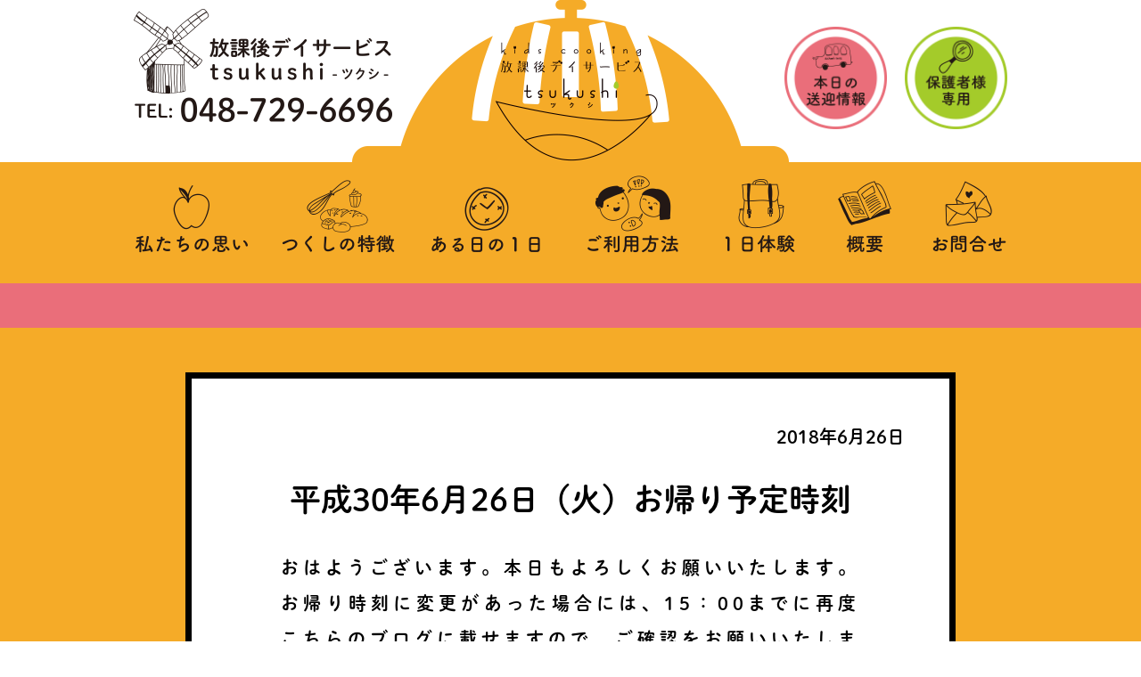

--- FILE ---
content_type: text/html; charset=UTF-8
request_url: https://tsukushi-kids.com/okaeri/%E5%B9%B3%E6%88%9030%E5%B9%B46%E6%9C%8826%E6%97%A5%EF%BC%88%E7%81%AB%EF%BC%89%E3%81%8A%E5%B8%B0%E3%82%8A%E4%BA%88%E5%AE%9A%E6%99%82%E5%88%BB/
body_size: 6650
content:
<!DOCTYPE html>
<html lang="ja" class="no-js no-svg"><head>

<!-- Global site tag (gtag.js) - Google Analytics -->
<script async src="https://www.googletagmanager.com/gtag/js?id=UA-115864113-1"></script>
<script>
  window.dataLayer = window.dataLayer || [];
  function gtag(){dataLayer.push(arguments);}
  gtag('js', new Date());

  gtag('config', 'UA-115864113-1');
</script>

	

<meta charset="UTF-8">
<meta name="viewport" content="width=device-width, initial-scale=1">
<link rel="profile" href="http://gmpg.org/xfn/11">
<meta name="viewport" content="width=1024, user-scalable=yes" />


<meta name="format-detection" content="telephone=no">
<meta http-equiv="Content-Type" content="text/html; charset=UTF-8" />
<meta http-equiv="Content-Script-Type" content="text/javascript" />
<meta http-equiv="Content-Style-Type" content="text/css" />
	
<script type="text/javascript" src="//code.jquery.com/jquery-1.11.3.min.js"></script>

<link rel="stylesheet" type="text/css" href="https://tsukushi-kids.com/tsukushi/css/base.css?20260120-003329">
<link rel="stylesheet" type="text/css" href="https://tsukushi-kids.com/tsukushi/css/kasou.css?20260120-003329">
<link media="only screen and (max-device-width:480px)"href="https://tsukushi-kids.com/tsukushi/css/smart.css?20260120-003329" type="text/css" rel="stylesheet" />

<meta name="google-site-verification" content="vv3LVrA7307sLWNEpfaMsFUugLigQSNqm0QCu0_iNas" />
<meta name="msvalidate.01" content="F0A059BB998B529927BDB84973209932" />

<script>(function(html){html.className = html.className.replace(/\bno-js\b/,'js')})(document.documentElement);</script>
<title>平成30年6月26日（火）お帰り予定時刻 &#8211; 放課後デイサービス つくし</title>

<!-- All in One SEO Pack 2.4.6.1 by Michael Torbert of Semper Fi Web Design[-1,-1] -->
<meta name="description"  content="おはようございます。本日もよろしくお願いいたします。 お帰り時刻に変更があった場合には、15：00までに再度こちらのブログに載せますので、ご確認をお願いいたします。 １７：３０～送迎 １号車 ［平方］ １７：５０　T.S ［小敷谷］ １７：５５　S.Ⅿ ［向山］ １８：００　S.S １８：０５　Y.K ２号車 １７：３５　S.M １７：４０　T.M 以上になります。宜しくお願い致します。" />

<link rel="canonical" href="https://tsukushi-kids.com/okaeri/平成30年6月26日（火）お帰り予定時刻/" />
			<script type="text/javascript" >
				window.ga=window.ga||function(){(ga.q=ga.q||[]).push(arguments)};ga.l=+new Date;
				ga('create', '115864113-1', 'auto');
				// Plugins
				
				ga('send', 'pageview');
			</script>
			<script async src="https://www.google-analytics.com/analytics.js"></script>
			<!-- /all in one seo pack -->
<link rel='dns-prefetch' href='//s.w.org' />
<link rel="alternate" type="application/rss+xml" title="放課後デイサービス つくし &raquo; フィード" href="https://tsukushi-kids.com/feed/" />
<link rel="alternate" type="application/rss+xml" title="放課後デイサービス つくし &raquo; コメントフィード" href="https://tsukushi-kids.com/comments/feed/" />
<link rel="alternate" type="application/rss+xml" title="放課後デイサービス つくし &raquo; 平成30年6月26日（火）お帰り予定時刻 のコメントのフィード" href="https://tsukushi-kids.com/okaeri/%e5%b9%b3%e6%88%9030%e5%b9%b46%e6%9c%8826%e6%97%a5%ef%bc%88%e7%81%ab%ef%bc%89%e3%81%8a%e5%b8%b0%e3%82%8a%e4%ba%88%e5%ae%9a%e6%99%82%e5%88%bb/feed/" />
		<script type="text/javascript">
			window._wpemojiSettings = {"baseUrl":"https:\/\/s.w.org\/images\/core\/emoji\/11\/72x72\/","ext":".png","svgUrl":"https:\/\/s.w.org\/images\/core\/emoji\/11\/svg\/","svgExt":".svg","source":{"concatemoji":"https:\/\/tsukushi-kids.com\/wp-includes\/js\/wp-emoji-release.min.js?ver=4.9.19"}};
			!function(e,a,t){var n,r,o,i=a.createElement("canvas"),p=i.getContext&&i.getContext("2d");function s(e,t){var a=String.fromCharCode;p.clearRect(0,0,i.width,i.height),p.fillText(a.apply(this,e),0,0);e=i.toDataURL();return p.clearRect(0,0,i.width,i.height),p.fillText(a.apply(this,t),0,0),e===i.toDataURL()}function c(e){var t=a.createElement("script");t.src=e,t.defer=t.type="text/javascript",a.getElementsByTagName("head")[0].appendChild(t)}for(o=Array("flag","emoji"),t.supports={everything:!0,everythingExceptFlag:!0},r=0;r<o.length;r++)t.supports[o[r]]=function(e){if(!p||!p.fillText)return!1;switch(p.textBaseline="top",p.font="600 32px Arial",e){case"flag":return s([55356,56826,55356,56819],[55356,56826,8203,55356,56819])?!1:!s([55356,57332,56128,56423,56128,56418,56128,56421,56128,56430,56128,56423,56128,56447],[55356,57332,8203,56128,56423,8203,56128,56418,8203,56128,56421,8203,56128,56430,8203,56128,56423,8203,56128,56447]);case"emoji":return!s([55358,56760,9792,65039],[55358,56760,8203,9792,65039])}return!1}(o[r]),t.supports.everything=t.supports.everything&&t.supports[o[r]],"flag"!==o[r]&&(t.supports.everythingExceptFlag=t.supports.everythingExceptFlag&&t.supports[o[r]]);t.supports.everythingExceptFlag=t.supports.everythingExceptFlag&&!t.supports.flag,t.DOMReady=!1,t.readyCallback=function(){t.DOMReady=!0},t.supports.everything||(n=function(){t.readyCallback()},a.addEventListener?(a.addEventListener("DOMContentLoaded",n,!1),e.addEventListener("load",n,!1)):(e.attachEvent("onload",n),a.attachEvent("onreadystatechange",function(){"complete"===a.readyState&&t.readyCallback()})),(n=t.source||{}).concatemoji?c(n.concatemoji):n.wpemoji&&n.twemoji&&(c(n.twemoji),c(n.wpemoji)))}(window,document,window._wpemojiSettings);
		</script>
		<style type="text/css">
img.wp-smiley,
img.emoji {
	display: inline !important;
	border: none !important;
	box-shadow: none !important;
	height: 1em !important;
	width: 1em !important;
	margin: 0 .07em !important;
	vertical-align: -0.1em !important;
	background: none !important;
	padding: 0 !important;
}
</style>
<link rel='stylesheet' id='wp-pagenavi-css'  href='https://tsukushi-kids.com/wp-content/plugins/wp-pagenavi/pagenavi-css.css?ver=2.70' type='text/css' media='all' />
<link rel='stylesheet' id='twentyseventeen-style-css'  href='https://tsukushi-kids.com/wp-content/themes/%20tsukushi/style.css?ver=4.9.19' type='text/css' media='all' />
<!--[if lt IE 9]>
<link rel='stylesheet' id='twentyseventeen-ie8-css'  href='https://tsukushi-kids.com/wp-content/themes/%20tsukushi/assets/css/ie8.css?ver=1.0' type='text/css' media='all' />
<![endif]-->
<script type='text/javascript' src='https://tsukushi-kids.com/wp-includes/js/jquery/jquery.js?ver=1.12.4'></script>
<script type='text/javascript' src='https://tsukushi-kids.com/wp-includes/js/jquery/jquery-migrate.min.js?ver=1.4.1'></script>
<!--[if lt IE 9]>
<script type='text/javascript' src='https://tsukushi-kids.com/wp-content/themes/%20tsukushi/assets/js/html5.js?ver=3.7.3'></script>
<![endif]-->
<link rel='https://api.w.org/' href='https://tsukushi-kids.com/wp-json/' />
<link rel="EditURI" type="application/rsd+xml" title="RSD" href="https://tsukushi-kids.com/xmlrpc.php?rsd" />
<link rel="wlwmanifest" type="application/wlwmanifest+xml" href="https://tsukushi-kids.com/wp-includes/wlwmanifest.xml" /> 
<link rel='prev' title='平成30年6月26日（火）お迎え予定時刻' href='https://tsukushi-kids.com/omukae/%e5%b9%b3%e6%88%9030%e5%b9%b46%e6%9c%8826%e6%97%a5%ef%bc%88%e7%81%ab%ef%bc%89%e3%81%8a%e8%bf%8e%e3%81%88%e4%ba%88%e5%ae%9a%e6%99%82%e5%88%bb/' />
<link rel='next' title='゜ﾟ･*①お好み焼き クッキング&#8230;:*･゜ﾟ･*' href='https://tsukushi-kids.com/topnews/%e6%97%a9%e5%b8%b0%e3%82%8a%e3%81%ae%e6%97%a5%ef%bd%a5%e3%82%9c%ef%be%9f%ef%bd%a5-%ef%bd%a1-%ef%bd%a1-%ef%bd%a5%e3%82%9c%ef%be%9f%ef%bd%a5/' />
<meta name="generator" content="WordPress 4.9.19" />
<link rel='shortlink' href='https://tsukushi-kids.com/?p=1705' />
<link rel="alternate" type="application/json+oembed" href="https://tsukushi-kids.com/wp-json/oembed/1.0/embed?url=https%3A%2F%2Ftsukushi-kids.com%2Fokaeri%2F%25e5%25b9%25b3%25e6%2588%259030%25e5%25b9%25b46%25e6%259c%258826%25e6%2597%25a5%25ef%25bc%2588%25e7%2581%25ab%25ef%25bc%2589%25e3%2581%258a%25e5%25b8%25b0%25e3%2582%258a%25e4%25ba%2588%25e5%25ae%259a%25e6%2599%2582%25e5%2588%25bb%2F" />
<link rel="alternate" type="text/xml+oembed" href="https://tsukushi-kids.com/wp-json/oembed/1.0/embed?url=https%3A%2F%2Ftsukushi-kids.com%2Fokaeri%2F%25e5%25b9%25b3%25e6%2588%259030%25e5%25b9%25b46%25e6%259c%258826%25e6%2597%25a5%25ef%25bc%2588%25e7%2581%25ab%25ef%25bc%2589%25e3%2581%258a%25e5%25b8%25b0%25e3%2582%258a%25e4%25ba%2588%25e5%25ae%259a%25e6%2599%2582%25e5%2588%25bb%2F&#038;format=xml" />
<link rel="pingback" href="https://tsukushi-kids.com/xmlrpc.php">
		<style type="text/css">.recentcomments a{display:inline !important;padding:0 !important;margin:0 !important;}</style>
		
<script type="text/javascript" src="https://tsukushi-kids.com/tsukushi/js/jquery.bxslider.js"></script>
<script type="text/javascript" src="https://tsukushi-kids.com/tsukushi/js/common.js?20260120-003329"></script>

<script>
  (function(d) {
    var config = {
      kitId: 'qyt1nwv',
      scriptTimeout: 3000,
      async: true
    },
    h=d.documentElement,t=setTimeout(function(){h.className=h.className.replace(/\bwf-loading\b/g,"")+" wf-inactive";},config.scriptTimeout),tk=d.createElement("script"),f=false,s=d.getElementsByTagName("script")[0],a;h.className+=" wf-loading";tk.src='https://use.typekit.net/'+config.kitId+'.js';tk.async=true;tk.onload=tk.onreadystatechange=function(){a=this.readyState;if(f||a&&a!="complete"&&a!="loaded")return;f=true;clearTimeout(t);try{Typekit.load(config)}catch(e){}};s.parentNode.insertBefore(tk,s)
  })(document);
</script>

</head>

<body class="post-template-default single single-post postid-1705 single-format-standard group-blog has-header-image has-sidebar colors-light">
<div id="wrapper">
	<div id="header-box2">
		<div id="header-logo">
			<a href="https://tsukushi-kids.com">
				<img src="https://tsukushi-kids.com/tsukushi/images/header-logo.png" alt="放課後デイサービス「つくし」ロゴマーク" />
			</a>
		</div><!-- header-logo -->
		
		<div id="header-meishou">
			<a href="tel:048-729-6696"><img src="https://tsukushi-kids.com/tsukushi/images/meishou.png?180605a" alt="放課後デイサービス「つくし」連絡先" /></a>
		</div><!-- header-meishou -->

		<div id="header-button">
			<ul>
				<li id="header-sougei">
					<a href="https://tsukushi-kids.com/sougei/">
						<img src="https://tsukushi-kids.com/tsukushi/images/header-sougei.png" alt="本日の送迎予定" />
					</a>
				</li><!-- header-sougei -->
				<li id="header-hogosha">
					<a href="https://tsukushi-kids.com/hogosha/">
						<img src="https://tsukushi-kids.com/tsukushi/images/header-hogosha.png" alt="本日の送迎予定" />
					</a>
				</li><!-- header-hogosha -->
			</ul>
		</div><!-- header-button -->
	</div><!-- header-box2 -->
	
	<div id="header">
		
    	<div id="header-box1">
			<div id="header-menu1">
				<ul>
					<li class="size130 buruburu">
						<a href="https://tsukushi-kids.com/omoi/"><img src="https://tsukushi-kids.com/tsukushi/images/header-menu-omoi.png" alt="私たちの思い" /></a>
					</li>
					<li class="size130 buruburu">
						<a href="https://tsukushi-kids.com/tokuchou/"><img src="https://tsukushi-kids.com/tsukushi/images/header-menu-tokuchou.png?180710a" alt="ツクシの特徴" /></a>
					</li>
					<li class="size130 last buruburu">
						<a href="https://tsukushi-kids.com/ichinichi/"><img src="https://tsukushi-kids.com/tsukushi/images/header-menu-ichinichi.png" alt="ある日の１日" /></a>
					</li>
            	</ul>
        	</div><!-- header-menu1 -->
			<div id="header-menu2">
				<ul>
					<li class="size130 buruburu">
						<a href="https://tsukushi-kids.com/goriyou/"><img src="https://tsukushi-kids.com/tsukushi/images/header-menu-goriyou.png" alt="ご利用方法" /></a>
					</li>
					<li class="size130 buruburu">
						<a href="https://tsukushi-kids.com/taiken/"><img src="https://tsukushi-kids.com/tsukushi/images/header-menu-taiken.png" alt="１日体験" /></a>
					</li>
					<li class="size130 buruburu">
						<a href="https://tsukushi-kids.com/gaiyou/"><img src="https://tsukushi-kids.com/tsukushi/images/header-menu-gaiyou.png?180315a" alt="施設概要" /></a>
					</li>
					<li class="size130 last buruburu">
						<a href="https://tsukushi-kids.com/otoiawase/"><img src="https://tsukushi-kids.com/tsukushi/images/header-menu-otoiawase.png" alt="お問い合わせ" /></a>
					</li>
            	</ul>
        	</div><!-- header-menu2 -->
		</div><!-- header-box1 -->

    </div><!-- header -->
<div id="marquee-cover">
	<div id="marquee">
    	<ul id="ticker_area">
    		                            <li class="first">
                            <a href="https://tsukushi-kids.com/headline/news-2405a/">
                            お出かけブログ更新致しました！大切な、大切なお子様。ぜひ一緒に療育していきましょう！！ご利用者様・スタッフ募集中！！</a>
                            </li>
	</ul>
	</div>
</div><!-- marquee-cover -->

<div id="kasoubox">
<div id="blogbox">	
			
<article id="post-1705" class="post-1705 post type-post status-publish format-standard has-post-thumbnail hentry category-okaeri">
		<header class="entry-header">
		<div class="entry-meta"><span class="posted-on"><span class="screen-reader-text">投稿日:</span> <a href="https://tsukushi-kids.com/okaeri/%e5%b9%b3%e6%88%9030%e5%b9%b46%e6%9c%8826%e6%97%a5%ef%bc%88%e7%81%ab%ef%bc%89%e3%81%8a%e5%b8%b0%e3%82%8a%e4%ba%88%e5%ae%9a%e6%99%82%e5%88%bb/" rel="bookmark"><time class="entry-date published" datetime="2018-06-26T09:23:51+09:00">2018年6月26日</time><time class="updated" datetime="2018-06-26T09:23:59+09:00">2018年6月26日</time></a></span><span class="byline"> 投稿者: <span class="author vcard"><a class="url fn n" href="https://tsukushi-kids.com/author/tsukushi-staff/">tsukushi-staff</a></span></span></div><!-- .entry-meta --><h1 class="entry-title">平成30年6月26日（火）お帰り予定時刻</h1>	</header><!-- .entry-header -->

	
	<div class="entry-content">
		<p>おはようございます。本日もよろしくお願いいたします。</p>
<p>お帰り時刻に変更があった場合には、15：00までに再度こちらのブログに載せますので、ご確認をお願いいたします。</p>
<p>１７：３０～送迎</p>
<p>１号車</p>
<p>［平方］</p>
<p>１７：５０　T.S</p>
<p>［小敷谷］</p>
<p>１７：５５　S.Ⅿ</p>
<p>［向山］</p>
<p>１８：００　S.S</p>
<p>１８：０５　Y.K</p>
<p>&nbsp;</p>
<p>２号車</p>
<p>１７：３５　S.M</p>
<p>１７：４０　T.M</p>
<p>以上になります。宜しくお願い致します。</p>
	</div><!-- .entry-content -->

	<footer class="entry-footer"><span class="cat-tags-links"><span class="cat-links"><svg class="icon icon-folder-open" aria-hidden="true" role="img"> <use href="#icon-folder-open" xlink:href="#icon-folder-open"></use> </svg><span class="screen-reader-text">カテゴリー</span><a href="https://tsukushi-kids.com/category/okaeri/" rel="category tag">お帰り予定時刻</a></span></span></footer> <!-- .entry-footer -->
</article><!-- #post-## -->

	<nav class="navigation post-navigation" role="navigation">
		<h2 class="screen-reader-text">投稿ナビゲーション</h2>
		<div class="nav-links"><div class="nav-previous"><a href="https://tsukushi-kids.com/omukae/%e5%b9%b3%e6%88%9030%e5%b9%b46%e6%9c%8826%e6%97%a5%ef%bc%88%e7%81%ab%ef%bc%89%e3%81%8a%e8%bf%8e%e3%81%88%e4%ba%88%e5%ae%9a%e6%99%82%e5%88%bb/" rel="prev"><span class="screen-reader-text">過去の投稿</span><span aria-hidden="true" class="nav-subtitle">前</span> <span class="nav-title"><span class="nav-title-icon-wrapper"><svg class="icon icon-arrow-left" aria-hidden="true" role="img"> <use href="#icon-arrow-left" xlink:href="#icon-arrow-left"></use> </svg></span>平成30年6月26日（火）お迎え予定時刻</span></a></div><div class="nav-next"><a href="https://tsukushi-kids.com/topnews/%e6%97%a9%e5%b8%b0%e3%82%8a%e3%81%ae%e6%97%a5%ef%bd%a5%e3%82%9c%ef%be%9f%ef%bd%a5-%ef%bd%a1-%ef%bd%a1-%ef%bd%a5%e3%82%9c%ef%be%9f%ef%bd%a5/" rel="next"><span class="screen-reader-text">次の投稿</span><span aria-hidden="true" class="nav-subtitle">次</span> <span class="nav-title">゜ﾟ･*①お好み焼き クッキング&#8230;:*･゜ﾟ･*<span class="nav-title-icon-wrapper"><svg class="icon icon-arrow-right" aria-hidden="true" role="img"> <use href="#icon-arrow-right" xlink:href="#icon-arrow-right"></use> </svg></span></span></a></div></div>
	</nav></div><!-- blogbox -->
</div><!-- kasoubox -->


<div id="footer-contactbox-cover">
	<div id="footer-contactbox">
		<a href="https://tsukushi-kids.com/otoiawase/"><img src="https://tsukushi-kids.com/tsukushi/images/footer-otoiawase.png" alt="資料請求・お問い合わせ" ></a>
	</div><!-- footer-contactbox -->
</div><!-- footer-contactbox-cover -->




<div id="footer-cover">
<div id="footer">
		<div id="footer-box1">
			<div id="fb1-title" class="hazumu">
        		<img src="https://tsukushi-kids.com/tsukushi/images/footer-logo-2305a.png" alt="放課後デイサービスつくしロゴマーク" />
			</div>
			<div id="fb1-con">
        		<span>
				埼玉県上尾市にあります、放課後デイサービス「つくし」のオフィシャルサイトです。<br>
				「放課後デイサービス」とは、身体に障害のある児童や、知的障害のある児童が通所して日常生活の中で、必要な指導や集団生活の訓練を行う障害福祉サービスです。<br>
				当施設は特に食育に力を入れていて、おやつは子どもたちといっしょに全て手作りしています。（※買い物支援でお買い物に出かける際は稀におやつを購入することもあります。）<br>
				おにぎりやワッフル、クリスマスケーキなどなど、子どもたちはとても楽しみながらクッキングを学んでいます。市販のお菓子や食品を提供することは簡単ですが、カタチがふぞろいでも、時間がかかってしまっても、「自分でやり遂げること」「みんなで作ると楽しいんだということ」そんなことを日々のクッキングの中から学んでもらえればと思っています。<br>
				同時に、自分で考えて選び、お金を支払って購入するという、社会生活で必要な能力も身につけてもらえるように、買い物支援としてみんなで時々お買い物に出かけることもいたします。<br>
				もちろん安全面には最大限の配慮をし、一人ひとりと向き合って、楽しくほっとできる施設であることを目指しています。<br>
				ご利用時はご自宅や学校まで送迎も致しますので、お気軽にご連絡ください。<br>
				お会いできる日をスタッフ一同、心待ちに致しております。
				</span>
			</div>
		</div><!-- footer-box1 -->
        
        <div id="footer-box2">
        		<ul>
            		<li>
                		<a href="https://tsukushi-kids.com/">
            			HOME
            			</a>
                </li>
                <li>
                		<a href="https://tsukushi-kids.com/gaiyou/">
            			事業概要
            			</a>
                </li>
                <li>
                		<a href="https://tsukushi-kids.com/omoi/">
            			私たちの思い
            			</a>
                </li>
                <li>
                		<a href="https://tsukushi-kids.com/tokuchou/">
            			つくしの特徴
            			</a>
                </li>
                <li>
                		<a href="https://tsukushi-kids.com/ichinichi/">
            			ある日の1日
            			</a>
                </li>
                <li>
                		<a href="https://tsukushi-kids.com/goriyou/">
            			ご利用方法
            			</a>
                </li>
                <li>
                		<a href="https://tsukushi-kids.com/taiken/">
            			1日体験
            			</a>
                </li>
                <li>
                		<a href="https://tsukushi-kids.com/otoiawase">
            			お問合せ
            			</a>
                </li>
                <li>
                		<a href="https://tsukushi-kids.com/sougei/">
            			送迎情報
            			</a>
                </li>
				<li>
                		<a href="https://tsukushi-kids.com/news/">
            			最新情報
            			</a>
                </li>
				<li>
                		<a href="https://tsukushi-kids.com/hogosha/">
            			保護者様専用
            			</a>
                </li>
				<li>
                		<a href="https://tsukushi-kids.com/privacy/">
            			プライバシーポリシー
            			</a>
                </li>
                <li>
                		<a href="https://tsukushi-kids.com/sitemap/">
            			サイトマップ
            			</a>
                </li>
            </ul>
        </div><!-- footer-box2 -->
	
        <div id="footer-box3">
        		放課後デイサービス つくし 〒362-0031埼玉県上尾市東町1-9-2 1F  TEL: 048-729-6696
        </div><!-- footer-box3 -->
	
        <div id="footer-box4">
        		© houkago day service tsukushi All Rights Reserved.
        </div><!-- footer-box4 -->
	
	</div><!-- footer -->
</div><!-- footer-cover -->

</div><!-- wrapper -->



</body>
</html>
